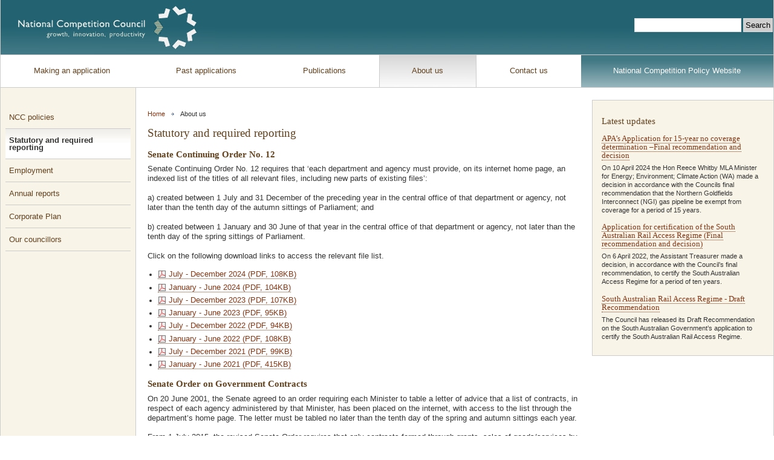

--- FILE ---
content_type: text/html; charset=UTF-8
request_url: https://access.ncc.gov.au/about/statutory_and_required_reporting
body_size: 6589
content:

<!DOCTYPE html>
<html lang="en">
<head>
<meta charset="utf-8">
<title>Statutory and required reporting | National Competition Council</title>
<meta name="viewport" content="width=device-width, initial-scale=1">
  
<link rel="stylesheet" href="https://ncc.gov.au/?css=global/initial.v.1595553942">
<link rel="stylesheet" href="/stylesheets/screen.css?v=1.1">
<link rel="stylesheet" media="print" href="https://ncc.gov.au/?css=global/print.v.1595553943">

</head>

<body id="triple">

<div id="wrapper">
  
  <ul id="skip">
    <li><a href="#content">Skip to content</a></li>
	<li><a href="#primaryNavigation">Skip to navigation</a></li>
	<li><a href="#search">Skip to search</a></li>
  </ul>

    <div id="header" role="banner">
      <a title="Link to National Competition Council homepage" href="/"><img src="/i/logo.png" alt="National Competition Council: Growth, Innovation, Productivity" /></a>

<form id="search" method="post" action="https://ncc.gov.au/"  >
<div class='hiddenFields'>
<input type="hidden" name="ACT" value="19" />
<input type="hidden" name="RES" value="" />
<input type="hidden" name="meta" value="12vaWqHSJsYBf1g7VG152Crru5YZ3WwER+QrPlB/LKckhf7M/tRbmZvIE+dXcJHzc91GpFejl83wNWhqxIHzv+7aUo+m2bKHVBbfu+fEuvVGroQLvPRU2bnZaNBkDcUu3NjssNR1MjkPyla2zYApTx6IrmXpId4RuvH/dvoYzDT/gthL0qSiUCJT+3AaMT+FfLxjhc/rdZLDCa6w7+dt038ag9F3n/CTqqepCMPMDeEFdI9RMkGPsvX9fppBEsNEdiAOpjdeJrIr/jKO5IOLt6QSZ8SX4myTl7E+MVGWJeBcT+VftnmJNSxi53l7zWUB4YdDAJylyDm/b7oyzD+LsQfuQROW2s9JT6aGZXMK7ZH8BlmF9VeohIzLHWA6ec3D6g2pAT2pVGoo0HL+peXpVw==" />
<input type="hidden" name="site_id" value="1" />
<input type="hidden" name="csrf_token" value="ba4756f5aa978a17ef8eeba3b0f5a8c529cf064b" />
</div>



<label for="keywords">Search</label>
<input type="text" name="keywords" id="keywords" />
<input type="submit" value="Search" class="submit" />

</form>

</div>
<!-- close header -->
<div id="primaryNavigation">
    <div class="structureLabel">Site navigation</div>
    <ul role="navigation">
      <li><a class="" href="/">Home</a></li>
      <li><a class="navDouble" href="/making-an-application/making_an_application">Making an application</a></li>
      
      <li><a class="navDouble" href="/applications-past/past_applications">Past applications</a></li>
      
      <li><a class="" href="/publications/publications">Publications</a></li>
      
      <li><a class=" current" href="/about/about_us">About us</a></li>
      <li><a id="navLast" class="" href="/contact/contact_us">Contact us</a></li>
      <li><a id="navNCP" href="http://ncp.ncc.gov.au/">National Competition Policy Website</a></li>
    </ul>
</div>

<div id="container">

    
    <div id="secondaryNavigation">
    <ul>
        
        <li>
            <a  href="https://ncc.gov.au/about/ncc_policies">NCC policies</a>
        </li>
        
        <li>
            <a class="current" href="https://ncc.gov.au/about/statutory_and_required_reporting">Statutory and required reporting</a>
        </li>
        
        <li>
            <a  href="https://ncc.gov.au/about/ncc_employment">Employment</a>
        </li>
        
        <li>
            <a  href="https://ncc.gov.au/about/annual-reports">Annual reports</a>
        </li>
        
        <li>
            <a  href="https://ncc.gov.au/about/strategic_plan">Corporate Plan</a>
        </li>
        
        <li>
            <a  href="https://ncc.gov.au/about/our_councilors">Our councillors</a>
        </li>
        
    </ul>
</div>
      
    <div id="content" role="main">

        <ul id="breadCrumbs">
            <li><a href="https://ncc.gov.au/">Home</a></li>
            
                <li>About us</li>
            
        </ul>

        <h1>Statutory and required reporting</h1>

        <h2><strong>Senate Continuing Order&nbsp;No. 12</strong></h2><p>Senate Continuing Order No.&nbsp;12 requires that ‘each department and agency must provide, on its internet home page, an indexed list of the titles of all relevant files, including new parts of existing files’:<br><br>a)&nbsp;created between 1 July and 31 December of the preceding year in the central office of that department or agency, not later than the tenth day of the autumn sittings of Parliament; and<br><br>b)&nbsp;created between 1 January and 30 June of that year in the central office of that department or agency, not later than the tenth day of the spring sittings of Parliament.</p><p>Click on the following download links to access the relevant file list.</p><ul><li><a href="https://ncc.gov.au/images/uploads/New_files_new_parts_from_1_Jul_-_31_December_2024_-_Senate_Continuing_Order_12.pdf">July - December 2024 (PDF, 108KB)</a></li><li><a href="https://ncc.gov.au/images/uploads/New_files_new_parts_from_1_Jan_-_30_June_2024_-_Senate_Continuing_Order_12_(1).pdf">January - June 2024 (PDF, 104KB)</a></li><li><a href="https://ncc.gov.au/images/uploads/SCO12-2324.pdf">July - December 2023 (PDF, 107KB)</a></li><li><a href="https://ncc.gov.au/images/uploads/SCO23.pdf">January - June 2023 (PDF, 95KB)</a></li><li><a href="https://ncc.gov.au/images/uploads/SOFLJD22-001.pdf">July - December 2022 (PDF, 94KB)</a></li><li><a href="https://ncc.gov.au/images/uploads/SOFLJJ22-001.pdf">January - June 2022 (PDF, 108KB)</a></li><li><a href="https://ncc.gov.au/images/uploads/New_files___new_parts_from_1_July_-_31_December_2021(13510129.1)_.pdf">July - December 2021 (PDF, 99KB)</a></li><li><a href="http://ncc.gov.au/images/uploads/SOFLJJ21-001.pdf">January - June 2021 (PDF, 415KB)</a></li></ul><h2><strong>Senate Order on Government Contracts</strong></h2><p>On 20 June 2001, the Senate agreed to an order requiring each Minister to table a letter of advice that a list of contracts, in respect of each agency administered by that Minister, has been placed on the internet, with access to the list through the department’s home page. The letter must be tabled no later than the tenth day of the spring and autumn sittings each year.</p><p>From 1 July 2015, the revised Senate Order requires that only contracts formed through grants, sales of goods/services by an entity, disposals by an entity, and other financial arrangements (non-procurement contracts) be included in the internet listing. Procurement contracts are not to be included in the internet listing. Reports on procurement contracts will be generated by the Department of Finance and published on AusTender (<a href="http://www.tenders.gov.au">www.tenders.gov.au</a>) and can be accessed by the Senate Order button.</p><p>The&nbsp;National Competition Council&nbsp;is subject to the Senate Order but, as it has not entered into any contracts that satisfy the criteria for reporting for the following periods:</p><ul><li>Financial years: each financial year&nbsp;from 1 July 2015 to&nbsp;30 June 2025.</li><li>Calendar years: each calendar year from 1 January 2015 to 31 December 2024.</li></ul><p>There is no cost associated with complying with this Senate Order.</p><p>Click on the following download links to access the relevant historical list.</p><figure class="table"><table><tbody><tr><td><strong>Calendar year</strong></td><td><strong>Financial year</strong></td></tr><tr><td><a href="https://ncc.gov.au/images/uploads/SOGCCY14-001.pdf">Calendar year ended 31 December 2014 (PDF, 323KB)</a></td><td><a href="https://ncc.gov.au/images/uploads/SOGCFY14-001.pdf">Financial year ended 30 June 2014 (PDF, 284KB)</a></td></tr><tr><td><a href="https://ncc.gov.au/images/uploads/SOGCCY13-001.pdf">Calendar year ended 31 December 2013 (PDF, 102KB)</a></td><td><a href="https://ncc.gov.au/images/uploads/SOGCFY13-001.pdf">Financial year ended 30 June 2013 (PDF, 108KB)</a></td></tr><tr><td><a href="https://ncc.gov.au/images/uploads/SOGCCY12-001.pdf">Calendar year ended 31 December 2012 (PDF, 105KB)</a></td><td><a href="https://ncc.gov.au/images/uploads/SOGCFY12-001.pdf">Financial year ended 30 June 2012 (PDF, 104KB)</a></td></tr><tr><td><a href="https://ncc.gov.au/images/uploads/SOGCCY11-001.pdf">Calendar year ended 31 December 2011 (PDF, 349KB)</a></td><td><a href="https://ncc.gov.au/images/uploads/SOGCFY11-001.pdf">Financial year ended 30 June 2011 (PDF, 288KB)</a></td></tr><tr><td><a href="https://ncc.gov.au/images/uploads/SOGCCY10-001.pdf">Calendar year ended 31 December 2010 (PDF, 350KB)</a></td><td><a href="https://ncc.gov.au/images/uploads/SOGCFY10-001.pdf">Financial year ended 30 June 2010 (PDF, 286KB)</a></td></tr><tr><td><a href="https://ncc.gov.au/images/uploads/SOGCCY09-001.pdf">Calendar year ended 31 December 2009 (PDF, 354KB)</a></td><td><a href="https://ncc.gov.au/images/uploads/SOGCFY0809.pdf">Financial year ended 30 June 2009 (PDF, 283KB)</a></td></tr><tr><td><a href="https://ncc.gov.au/images/uploads/SOGCCY08-01.pdf">Calendar year ended 31 December 2008 (PDF, 61KB)</a></td><td><a href="https://ncc.gov.au/images/uploads/SOGCFY08-001.pdf">Financial year ended 30 June 2008 (PDF, 98KB)</a></td></tr><tr><td><a href="https://ncc.gov.au/images/uploads/SOGCCY07-01.pdf">Calendar year ended&nbsp;31 December 2007 (PDF, 104KB)</a></td><td><a href="https://ncc.gov.au/images/uploads/SOGCFY07-001.pdf">Financial year ended&nbsp;30 June 2007 (PDF, 97KB)</a></td></tr><tr><td><a href="https://ncc.gov.au/images/uploads/SOGCCY06-01.pdf">Calendar year ended&nbsp;31 December 2006 (PDF, 103KB)</a></td><td><a href="https://ncc.gov.au/images/uploads/SOGCFY06-001.pdf">Financial year ended&nbsp;30 June 2006 (PDF, 117KB)</a></td></tr><tr><td><a href="https://ncc.gov.au/images/uploads/SOGCCY05-1.pdf">Calendar year ended&nbsp;31 December 2005 (PDF, 112KB)</a></td><td><a href="https://ncc.gov.au/images/uploads/SOGCFY05-001_1.pdf">Financial year ended&nbsp;30&nbsp;June 2005 (PDF, 107KB)</a></td></tr><tr><td><a href="https://ncc.gov.au/images/uploads/SOGCCY04.pdf">Calendar year ended&nbsp;31 December 2004 (PDF, 111KB)</a></td><td><a href="https://ncc.gov.au/images/uploads/SOGCCY04-001_1.pdf">Financial year ended 30 June 2004 (PDF, 21KB)</a></td></tr><tr><td><a href="https://ncc.gov.au/images/uploads/SOGCCY03-001b.pdf">Calendar year ended&nbsp;31 December 2003 (PDF, 112KB)</a></td><td><a href="https://ncc.gov.au/images/uploads/SOGCFY03-001.pdf">Financial year ended 30 June 2003 (PDF, 80KB)</a></td></tr></tbody></table></figure><h2><strong>Senate Order on Commonwealth Grants</strong></h2><p>The Commonwealth Grants Guidelines requires agencies to publish, on its website, information on its individual grants no later than seven working days after the funding agreement for the grant takes effect. The table below lists grants awarded by the Council.</p><figure class="table"><table><tbody><tr><td><strong>Agency</strong></td><td><strong>Program Title</strong></td><td><strong>Program Component (if applicable)</strong></td><td><strong>Recipient</strong></td><td><strong>Purpose</strong></td><td><strong>Value</strong></td><td><strong>Approval Date</strong></td><td><strong>Grant Term (months)</strong></td><td><strong>Grant Funding Location</strong></td><td><strong>Postcode</strong></td></tr><tr><td>NCC</td><td>One-off</td><td>NA</td><td>Australian Legal Information Institute</td><td>To facilitate access to free online legal information</td><td>$5,000</td><td>19 February 2013</td><td>12</td><td>Broadway NSW</td><td>2007</td></tr></tbody></table></figure><h2><strong>Privacy Impact Assessment Register</strong></h2><p>The NCC maintains this Privacy Impact Assessment (PIA) Register in accordance with section 15 of the Australian Government Agencies Privacy Code (the Privacy Code). Under the Privacy Code, agencies must conduct a PIA for all high privacy risk projects.</p><p>No PIAs have been conducted. The NCC will update this Register with any PIAs completed.</p><h2><strong>Legal Services Expenditure Report 2024-25</strong></h2><p>This is a statement of external legal services expenditure by the National Competition Council for the financial year ended 30 June 2024, published in&nbsp;compliance with paragraph 11.1(ba) of the <i>Legal Services Directions 2017</i>.</p><figure class="table"><table><tbody><tr><td>&nbsp;</td><td colspan="2"><strong>Summary of External Legal Services Expenditure</strong></td></tr><tr><td>&nbsp;</td><td>Total value of briefs to Counsel</td><td>$0</td></tr><tr><td>&nbsp;</td><td>Total value of disbursements (excluding counsel)</td><td>$0</td></tr><tr><td>&nbsp;</td><td>Total value of professional fees paid</td><td>$0</td></tr><tr><td>&nbsp;</td><td><strong>Total External Legal Services Expenditure</strong></td><td>$0</td></tr></tbody></table></figure><p><i><strong>Explanatory notes</strong></i></p><p>The above figures are all GST exclusive.</p><p>The above figures do not include the National Competition Council's internal legal services expenditure.</p><p>The above figures were prepared on an accrual basis.</p><h2><strong>Senior Executive Remuneration</strong></h2><p>From 1 July 2014, the National Competition Council no longer employ any staff, but procures services from the Australian Competition and Consumer Commission under a Memorandum of Understanding (for more information, click <a href="{base_url}/about/about_us">here</a>).&nbsp;The President and Councillors of the National Competition Council are remunerated in accordance with <i>Remuneration Tribunal (Remuneration and Allowances for Holders of Part-time Public Office) Determination 2018</i> (available on the Remuneration Tribunal’s <a href="https://www.remtribunal.gov.au/offices/part-time-offices">website</a>). This information is also reported in the Council’s <a href="{base_url}/about/annual-reports">annual report</a>.&nbsp;&nbsp;</p><p><strong>NCC report made under 16C of the </strong><i><strong>Remuneration Tribunal Act 1973</strong></i></p><p>The National Competition Council&nbsp;councillors are remunerated according to determinations issued by the Remuneration Tribunal under the&nbsp;Remuneration Tribunal Act 1973&nbsp;(Act).</p><p>Section 16C of the Act requires accountable authorities to publish reports of payments falling within s16A(1) of the Act, that is payments that, although made bona fide, were not made consistently with the requirements of the relevant determination of the Remuneration Tribunal and are recoverable.</p><p>The NCC has conducted a review of remuneration of one of its councillors and identified the following payments reportable under s16C of the Act, as at 30 June 2020.</p><p>&nbsp; &nbsp; &nbsp; &nbsp; &nbsp; &nbsp; &nbsp; &nbsp; &nbsp; &nbsp; &nbsp; &nbsp; &nbsp; &nbsp; &nbsp; &nbsp; &nbsp; &nbsp; &nbsp; &nbsp; &nbsp; &nbsp; &nbsp; &nbsp; &nbsp; &nbsp; &nbsp; &nbsp; &nbsp; &nbsp; &nbsp; &nbsp; &nbsp; &nbsp; &nbsp; &nbsp; &nbsp; &nbsp; &nbsp; &nbsp; &nbsp; &nbsp; &nbsp; &nbsp; &nbsp;&nbsp;<strong>Number of s16A(1) payments&nbsp;</strong>&nbsp; &nbsp; &nbsp; &nbsp;&nbsp;<strong>Total payments&nbsp;</strong></p><p>For the reporting period ending 30 June 2020&nbsp; &nbsp; &nbsp; &nbsp; &nbsp; &nbsp; &nbsp; &nbsp; &nbsp; &nbsp;22&nbsp; &nbsp; &nbsp; &nbsp; &nbsp; &nbsp; &nbsp; &nbsp; &nbsp; &nbsp; &nbsp; &nbsp; &nbsp; &nbsp; &nbsp; &nbsp; &nbsp; &nbsp; &nbsp; &nbsp; &nbsp; &nbsp; &nbsp; &nbsp; &nbsp; &nbsp; &nbsp; &nbsp; $17,536.37</p><p><strong>Payments subject of deferred reporting obligations</strong></p><p>For the financial year ended 2019&nbsp; &nbsp; &nbsp; &nbsp; &nbsp; &nbsp; &nbsp; &nbsp; &nbsp; &nbsp; &nbsp; &nbsp; &nbsp; &nbsp; &nbsp; &nbsp; &nbsp; &nbsp; &nbsp; 26&nbsp; &nbsp; &nbsp; &nbsp; &nbsp; &nbsp; &nbsp; &nbsp; &nbsp; &nbsp; &nbsp; &nbsp; &nbsp; &nbsp; &nbsp; &nbsp; &nbsp; &nbsp; &nbsp; &nbsp; &nbsp; &nbsp; &nbsp; &nbsp; &nbsp; &nbsp; &nbsp; &nbsp; $20,318.28</p><p>For the financial year ended 2018&nbsp; &nbsp; &nbsp; &nbsp; &nbsp; &nbsp; &nbsp; &nbsp; &nbsp; &nbsp; &nbsp; &nbsp; &nbsp; &nbsp; &nbsp; &nbsp; &nbsp; &nbsp; &nbsp; 5&nbsp; &nbsp; &nbsp; &nbsp; &nbsp; &nbsp; &nbsp; &nbsp; &nbsp; &nbsp; &nbsp; &nbsp; &nbsp; &nbsp; &nbsp; &nbsp; &nbsp; &nbsp; &nbsp; &nbsp; &nbsp; &nbsp; &nbsp; &nbsp; &nbsp; &nbsp; &nbsp; &nbsp; &nbsp; $3,218.41</p><p><strong>Total&nbsp; &nbsp; &nbsp; &nbsp; &nbsp; &nbsp; &nbsp; &nbsp; &nbsp; &nbsp; &nbsp; &nbsp; &nbsp; &nbsp; &nbsp; &nbsp; &nbsp; &nbsp; &nbsp; &nbsp; &nbsp; &nbsp; &nbsp; &nbsp; &nbsp; &nbsp; &nbsp; &nbsp; &nbsp; &nbsp; &nbsp; &nbsp; &nbsp; &nbsp; &nbsp; &nbsp; &nbsp; &nbsp; &nbsp; &nbsp; &nbsp; &nbsp;</strong>53&nbsp; &nbsp; &nbsp; &nbsp; &nbsp; &nbsp; &nbsp; &nbsp; &nbsp; &nbsp; &nbsp; &nbsp; &nbsp; &nbsp; &nbsp; &nbsp; &nbsp; &nbsp; &nbsp; &nbsp; &nbsp; &nbsp; &nbsp; &nbsp; &nbsp; &nbsp; &nbsp; &nbsp; $41,073.06</p><p>Note:&nbsp;Total payments include gross salary and super.</p><h2><strong>Audit and Risk Committee Charter&nbsp;</strong></h2><p>The NCC Accountable Authority has established an Audit and Risk Committee in accordance with section 45 of the <i>Public Governance Performance and Accountability Act</i> and section 17 of the Public Governance, Performance and Accountability Rule 2014.</p><p><a href="https://ncc.gov.au/images/uploads/Signed_-_NCC_Audit_Committee_Charter_-_2025.pdf">Audit and Risk Committee Charter - 2025&nbsp;</a></p><h2><strong>Gifts and Benefits Register</strong></h2><p>Under the Australian Public Service Commission's <i>Guidance for Agency Heads: Gifts and Benefits, </i>agency heads must publish a register of gifts and benefits they accept that are valued at over $AUD100.00 (excluding GST) on their website on a quarterly basis.</p><p><a href="https://ncc.gov.au/images/uploads/NCC_Gift_Register_-_Website_Reporting_as_at_31_October_2025.pdf" target="_blank" rel="noopener noreferrer">National Competition Council Gifts and Benefits Register</a></p><h2><strong>Commonwealth Child Safe Framework Statement of Compliance</strong></h2><p>This&nbsp;statement outlines and confirms the National Competition Council’s (NCC) commitment to child safety and compliance with the requirements of the&nbsp;<a href="https://www.childsafety.gov.au/resources/commonwealth-child-safe-framework-policy-document">Commonwealth Child Safe Framework</a>, for the 2024/25 financial year.</p><p>The NCC is a Commonwealth statutory agency established by section 29A of the <i>Competition and Consumer Act</i> 2010 (CCA). It was created in 1995 following agreement by the Council of Australian Governments (COAG) to a National Competition Policy (NCP). NCP places competition at the forefront as a means of promoting productivity and economic growth to enhance the economic welfare of Australians.</p><p>The NCC’s functions include both to advise on the regulation of third-party access to services provided by monopoly infrastructure and to support the implementation of the National Competition Policy, which has as its objects the maintenance and promotion of consistent and complementary competition policies and laws for a more seamless and competitive Australian economy.</p><p>The Council operates in accordance with Part IIA of the CCA and the Annual Work Plan determined in accordance with the Intergovernmental Agreement on National Competition Policy signed by all States and Territories on 29 November 2024.</p><p>In undertaking these activities the employees or staff provided under an MOU with the Australian Competition and Consumer Commission do not ordinarily interact with children.&nbsp;</p><p>The National Competition Council has undertaken the child safety risk assessment for 2025−26 and determined the risk as very low.</p><h2><strong>National Competition Council: Artificial Intelligence Transparency Statement&nbsp;</strong></h2><p style="margin-left:0cm;">The National Competition Council acknowledges the Digital Transformation Agency’s<a href="https://www.digital.gov.au/policy/ai/policy"> Policy for the Responsible Use of Artificial Intelligence (AI) in Governmen</a>t, which establishes the Australian Government’s approach to the safe and ethical use of AI.</p><p>The NCC does not employ its own staff. Instead, the Australian Competition and Consumer Commission (ACCC) provides the NCC with the necessary corporate and secretarial support to enable it to carry out its functions effectively, under the terms of a memorandum of understanding. As the NCC relies on the ACCC for these services, the NCC’s artificial intelligence governance aligns with the ACCC’s AI Transparency Statement.</p><p>For details on the ACCC’s approach to AI use, please refer to the <a href="https://www.accc.gov.au/about-us/accc-role-and-structure/governance-and-accountability/artificial-intelligence-ai-transparency-statement">ACCC’s AI Transparency Statement.</a></p>

    </div>


    <div id="related">
        <h2>Latest updates</h2>
                <h3><a href="https://ncc.gov.au/application/application-for-15-year-no-coverage-determination-northern-goldfields-interconnect-gas-pipeline">APA’s Application for 15-year no coverage determination –Final recommendation and decision</a></h3>
        <p>On 10 April 2024 the Hon Reece Whitby MLA Minister for Energy; Environment; Climate Action (WA) made a decision in accordance with the Councils final recommendation that the Northern Goldfields Interconnect (NGI) gas pipeline be exempt from coverage for a period of 15 years.</p>
                <h3><a href="https://ncc.gov.au/application/application-for-certification-of-the-south-australian-railaccess-regime/5">Application for certification of the South Australian Rail Access Regime (Final recommendation and decision)</a></h3>
        <p>On 6 April 2022, the Assistant Treasurer made a decision, in accordance with the Council’s final recommendation, to certify the South Australian Access Regime for a period of ten years.</p>
                <h3><a href="https://ncc.gov.au/application/application-for-certification-of-the-south-australian-railaccess-regime/3">South Australian Rail Access Regime - Draft Recommendation</a></h3>
        <p>The Council has released its Draft Recommendation on the South Australian Government’s application to certify the South Australian Rail Access Regime.</p>
        



    </div>

</div>

    <div id="footer" role="contentinfo">
    
        <ul>
        	<li><a class="" href="/footer/privacy">Privacy</a></li><li><a class="" href="/footer/copyright">Copyright</a></li><li><a class="" href="/footer/disclaimer">Disclaimer</a></li><li><a class="" href="/footer/freedom_of_information">Freedom of Information</a></li><li><a class="" href="/footer/low_cal">Links</a></li><li><a class="" href="/footer/national_competition_policy">NCP</a></li>
            <li><a href="https://ncc.gov.au/sitemap">Sitemap</a></li>
            <li id="ips"><a href="https://ncc.gov.au/footer/information_publication_scheme"><img src="/i/logoIPS.png" alt="Information Publication Scheme" /></a></li>
        </ul>
      
    </div><!-- close footer -->
  </div><!-- close wrapper -->



</body>
</html>

--- FILE ---
content_type: text/css
request_url: https://access.ncc.gov.au/stylesheets/screen.css?v=1.1
body_size: 2161
content:
@media(max-width: 599px){.hide-for-small{display:none}}.newsletterFeature{background:#fff;padding:0 10px 0 15px;margin:5px 5px 10px 15px;border:1px solid #ccc}.newsletterFeature .submit{background:#cfcfcf}#triple .newsletterFeature{background:#f8f4e8;padding:0 5px;margin:5px 7px 10px 7px;border:0}#related .newsletterFeature h2,#triple #related .newsletterFeature h2,#triple #related .newsletterFeature h2,#related .newsletterFeature p{padding-left:0}#application-newsletter{padding-left:5px}#application-newsletter label,#general-newsletter label{padding-bottom:0;margin-bottom:-4px}#wrapper{position:relative;max-width:1300px;margin:0 auto;border:1px solid #ccc;border-top:0;overflow:hidden}@media(min-width: 600px){#wrapper{background:url(../i/bgWrapper2.jpg) repeat-y 67% 0}}#triple #wrapper,#double #wrapper{background:none}@media(min-width: 900px){#triple #wrapper,#double #wrapper{background:url(../i/bgWrapperContent.png) repeat-y}}#header{height:90px;background:url(../i/bgHeader.jpg) repeat-x}#header form{display:none}@media(min-width: 600px){#header form{display:block;position:absolute;top:30px;right:0;width:230px}}#header form .submit{background:#cfcfcf}#header label{position:absolute;top:-9999em;left:-9999em}#header img{display:none}#header a{border-bottom:0;display:block;width:355px;height:90px;background:url(../i/bgLogo.jpg) no-repeat}#primaryNavigation{background:#fff;border-top:1px solid #ccc;border-bottom:1px solid #ccc}#primaryNavigation li:first-of-type{display:none}#primaryNavigation a{display:block;padding:20px 0;color:#61411e;text-decoration:none;margin-left:0;background:none;box-sizing:border-box;border-bottom:0;border-right:1px solid #fff;border-left:1px solid #fff;border-bottom:0}#primaryNavigation a:hover,#primaryNavigation a:focus,#primaryNavigation a.current{background:#6c6e70;border-bottom:0;background:#fcfcfc url(../i/bgNav.jpg) repeat-x}#primaryNavigation a.current{border-right:1px solid #ccc;border-left:1px solid #ccc}#primaryNavigation a#navNCP{background:#407884 url(../i/bgCompWebsite.jpg) repeat-x bottom;border:0;color:#fff}@media(min-width: 900px){#primaryNavigation a#navNCP:hover{border:0;background:#fff;color:#333}}#primaryNavigation a#navLast{border-right:1px solid #fff}#primaryNavigation a#navLast:hover{border-right:1px solid #999}#primaryNavigation ul{display:flex;flex-direction:row;flex-flow:wrap;margin-bottom:0}#primaryNavigation ul li{flex:1 1 25%;text-align:center;border-right:1px solid #ddd;border-bottom:1px solid #ddd}@media(min-width: 900px){#primaryNavigation ul li{flex:1 1 auto;border:0}}#banner{position:relative;clear:both;min-height:11.5em;background:#ad6036;background:#7f4628}#banner h2{color:#fff}#banner blockquote p{color:#fff;font-family:Georgia,"Times New Roman",Times,serif;max-width:600px;padding-right:10px;line-height:1.35em;padding-top:5px}#banner form{color:#fff;position:absolute;top:0;right:10px;width:30%;padding-left:3%}#banner form p{font-size:1.14em}#secondaryNavigation,#applicationProcess{background:#f8f4e8;border:1px solid #ccc;border-top:0;border-left:0}@media(min-width: 600px){#secondaryNavigation,#applicationProcess{float:left;width:223px;padding-bottom:15px}}@media(min-width: 900px){#secondaryNavigation,#applicationProcess{border:0;padding-bottom:45px}}#secondaryNavigation ul{list-style-type:none;padding:10px 0}#secondaryNavigation li{line-height:1em}#secondaryNavigation li a{display:block;padding:1em .5em;margin:0 8px;text-decoration:none;color:#61411e;border-bottom:1px solid #ccc}#secondaryNavigation li a:hover,#secondaryNavigation li a:focus,#secondaryNavigation li a.current{background:#fff url(../i/bgSecondaryNav.jpg) repeat-x;color:#333}#secondaryNavigation li a.current{font-weight:bold}.step{color:#666;color:#4c4c4c;padding:10px 10px 0 10px;border-bottom:1px solid #ccc;min-height:5em}.step h3{margin-top:0;margin-left:35px}.step p,.step li{font-size:1.14em;margin-top:-5px;margin-left:35px}.step div{float:left;font-size:4em;font-family:Georgia,"Times New Roman",Times,serif;width:auto;padding-right:10px;color:#999;color:#4c4c4c;margin-top:-9px}#applicationProcess .current{background:#fff url(../i/bgSecondaryNav.jpg) repeat-x;color:#333}#applicationProcess h2{padding-top:15px;padding-bottom:7px}#container{position:relative;clear:both;min-height:450px}#content{margin-top:2em;padding-bottom:10px}@media(min-width: 600px){#content{float:left;width:62%;padding-bottom:40px}}@media(min-width: 600px){#home #content{width:66%}}@media(min-width: 900px){#triple #content,#double #content{float:none;width:auto;margin-left:223px;margin-right:300px;padding-top:17px}}#double #content{margin-right:35px}#content h1,#content h2,#content h3,#content h4,#content h5,#content h6,#content p,#content dt,#content dd,#content blockquote{padding-left:20px;padding-right:20px}#content td p,#content th p{padding-left:2px;padding-right:2px}#content dd p{padding-left:0;padding-right:0}#content ol,#related ol,#content ul,#related ul{padding-left:37px;padding-right:30px;margin-bottom:1.25em}#content ol,#related ol{padding-left:42px}#content ol li,#content ul li,#related ol li,#related ul li{list-style:decimal;margin-bottom:.5em;line-height:1.2em}#content ul li,#related ul li{list-style:disc}#content .feature{float:left;width:98%;margin-bottom:20px;padding:0 15px}#content .feature h3{margin-top:0}#content .feature h3,#content .feature p,#content .feature li{padding-left:135px}#content .feature img{float:left;border:1px solid #d6c2aa;padding:4px;margin:0 10px 0 0}#content .feature img:hover{border:1px solid #039}#content .currentStatus{font-size:1.1em}#content ul#breadCrumbs{padding-left:20px}#breadCrumbs li{font-size:1.1em;list-style-type:none;display:inline;padding:0}#breadCrumbs li a{background:url(../i/bgArrow.png) no-repeat right;padding-right:15px;margin-right:7px;border-bottom:0}#related{box-sizing:border-box;padding:10px 10px 10px 0;background:#f8f4e8;clear:both;border-top:1px solid #ccc}@media(min-width: 600px){#related{float:left;width:33%;background:transparent;clear:none}}#triple #related{background:#f8f4e8;width:100%}@media(min-width: 900px){#triple #related{position:absolute;top:0;right:0;width:300px;border-left:1px solid #ccc;border-bottom:1px solid #ccc}}#related p,#related li{font-size:1.14em;line-height:1.25em}#related h2,#related h3,#related p,#related li{padding-left:23px}#triple #related h2,#triple #related h3,#triple #related p,#triple #related li{padding-left:15px;padding-right:15px}#related h3{font-size:1.25em;line-height:1.15em}#related img{float:right;clear:left}#footer{clear:both;background:#fff;padding:20px 0 10px 5px;font-size:1em;border-top:1px solid #ccc}@media(min-width: 600px){#footer{padding:0 0 10px 5px}}#footer a{display:block;padding:.5em 1.5em;color:#61411e;text-decoration:none;border-bottom:0}@media(min-width: 600px){#footer a{display:inline}}#footer a:visited{color:#666}#footer a:focus,a:hover{color:#039}#footer ul{margin:0 0 20px 0}@media(min-width: 600px){#footer ul{margin:20px 0 20px 0}}@media(min-width: 900px){#footer ul{margin:0 0 20px 0}}#footer li{list-style-type:none;margin:0;padding:0}@media(min-width: 600px){#footer li{display:inline;font-size:1.1em}}#footer li#ips img{position:relative;top:17px}form label{display:block}form input,form textarea{margin-bottom:15px;padding:3px;border:1px solid #ddd}form input:focus,form textarea:focus{border:1px solid #333}dt,dd,label,li,p,th,tr{font-size:1.25em}p,ol,th,tr,ul,dl{line-height:1.35em;margin-bottom:1.25em}a[href$=".pdf"],a[href$=".doc"],a[href$=".xls"],a[href$=".rtf"]{padding-left:18px;background:transparent url(/i/icons/icon_pdf.gif) no-repeat center left}a[href$=".doc"],a[href$=".rtf"]{background:transparent url(/i/icons/icon_doc.gif) no-repeat center left}a[href$=".xls"]{background:transparent url(/i/icons/icon_xls.gif) no-repeat center left}a:link{color:#d35621;color:#833614;border-bottom:1px dotted #d35621;border-bottom:1px dotted #833614;text-decoration:none}a:visited{color:#555;border-bottom:1px dotted #555;text-decoration:none}a:focus,a:hover{color:#039;border-bottom:1px solid #666;text-decoration:none}a:active{background:inherent}acronym,abbr{border-bottom:0}body{font-family:Arial,Helvetica,Verdana,sans-serif;background:#fff;color:#333;font-size:62.5%}blockquote{font-size:1.4em;padding:1em 20px}blockquote p{margin:0;padding:0}dd{margin-bottom:1.25em;line-height:1.5em}dt{margin-bottom:.2em;line-height:1.35em}em{font-style:italic}hr{display:none}h1,h2,h3,h4,h5,h6{color:#61411e;font-family:Georgia,"Times New Roman",Times,serif;font-weight:normal;line-height:1.25}h1{font-size:1.9em;margin:0 0 .6em 0}h2,h3,h4,h5,h6{font-size:1.5em;margin:1em 0 .5em 0}h3,h4,h5,h6{font-size:1.5em}img{border:0;outline:0}legend{font-weight:bold;font-size:1.25em;color:#666}strong{font-weight:bold}th{font-weight:bold}td{padding:5px}dt label,dl dl dt,dl dl dd,td p,td li,ul p,ol p,ol li ul li,ul li ol li,ul li ul li,ul h3,ul h4,ol h3,ol h4,dd p{font-size:100%}


--- FILE ---
content_type: text/css;charset=UTF-8
request_url: https://ncc.gov.au/?css=global/print.v.1595553943
body_size: 1153
content:
/* ------------------------------------------
NCC print stylesheet V1 - 20/11/2007
Author - benbailey.com.au
------------------------------------------ */
#wrapper {
	position: relative;
	width: auto;
	overflow: hidden;
}

#header form, #skip, .structureLabel {
display: none;
}

/* =navigation - primary navigation of the website 
--------------------------------------------------------------------------
*/
#primaryNavigation {
display: none;
}

/* =navigation - primary navigation of the website 
--------------------------------------------------------------------------
*/

#banner {
	position:relative;
	clear: both;
	min-height: 13em;
}

#banner blockquote p {
	font-family: Georgia, "Times New Roman", Times, serif;
}

#banner form {
display: none;
}

/* =secondary-navigation 
--------------------------------------------------------------------------
*/
#applicationProcess {
	float: left;
	width: 230px;
	margin-right: 20px;
	padding-bottom: 45px;
}

#secondaryNavigation {
display: none;
}

.step {
	color: #666;
	padding: 10px 10px 0 10px;
	border-bottom: 1px solid #CCC;
}

.step h3 { margin-top: 0; }

.step p, .step li { font-size: 1.14em; margin-top: -5px; }

.step div {
	float: left;
	font-size: 4em;
	font-family: Georgia, "Times New Roman", Times, serif;
	width: auto;
	padding-right: 10px;
	color: #999;
	margin-top: -9px;
}

#applicationProcess .current {
	background: #FFF url(../i/bgSecondaryNav.jpg) repeat-x;
	color: #333;
}

#applicationProcess h2 {
	padding-top: 0;
	padding-bottom: 7px;
}

/* =container - allows me to absolute positon the right hand column
--------------------------------------------------------------------------
*/
#container {
	position: relative;
	clear: both;
}

/* =content - Main content of the website
--------------------------------------------------------------------------
*/
#content {
	margin-top: 2em;
	padding-bottom: 0;
}

#content .feature {
	float: left;
	width: 98%;
	margin-bottom: 20px;
	padding: 0 15px;
}

#content .feature h3 { margin-top: 0; }

#content .feature p, #content .feature li { padding-left: 0; }

#content .feature img {
	float: left;
	border: 1px solid #D6C2AA;
	padding: 4px;
	margin: 0 10px 0 0;
}

#content .currentStatus { font-size: 1.1em; }

#content ul#breadCrumbs {
padding-left: 20px;
}

#breadCrumbs {
display: none;
}
/* =related - usually the right hand column of most layouts
--------------------------------------------------------------------------
*/
#related p, #related li {
	font-size: 1.14em;
	line-height: 1.25em;
}

/* =footer
--------------------------------------------------------------------------
*/

#footer {
	display: none;
}

/* =form layout
--------------------------------------------------------------------------
*/
form label { display: block; }

form input, form textarea {
	margin-bottom: 14px;
	margin-top: 3px;
	border: 1px solid #ddd;
}

form input:focus, form textarea:focus { border: 1px solid #333; }

/* =html - all html elements here. they are listed alphabetically.
--------------------------------------------------------------------------
*/
dt, dd, label, li, p, th, tr { font-size: 1.25em; }

p, ol, th, tr, ul, dl {
	line-height: 1.35em;
	margin-bottom: 1.25em;
}

a:link {
	color: #666;
	text-decoration: underline;
}

body {
	font-family: Arial, Helvetica, Verdana, sans-serif;
	background: #FFF;
	color: #000;
	font-size: 62.5%;
}

blockquote {
	font-size: 1.4em;
	padding: 1em 20px;
}

blockquote p {
	margin: 0;
	padding: 0;
}

dd { margin-bottom: 1.25em; line-height: 1.5em; }
dt { margin-bottom: 0.2em; line-height: 1.35em; }

hr { display:none; }

h1, h2, h3, h4, h5, h6 { color: #61411E; font-family: Georgia, "Times New Roman", Times, serif; font-weight: normal; line-height: 1.25; }
h1 { font-size: 1.9em; margin: 0 0 0.6em 0; }
h2, h3, h4, h5, h6 { font-size: 1.7em; margin: 1em 0 0.5em 0; }
h3, h4, h5, h6 { font-size: 1.5em; }

img { border:0; }

legend {
	font-weight:bold;
	font-size:1.25em;
	color:#666;
}

th { font-weight: bold; }

td { padding: 5px; }

dt label, dl dl dt, dl dl dd, td p,td li,ul p,ol p,ol li ul li,ul li ol li,ul li ul li,ul h3,ul h4,ol h3,ol h4 { font-size:100%; }